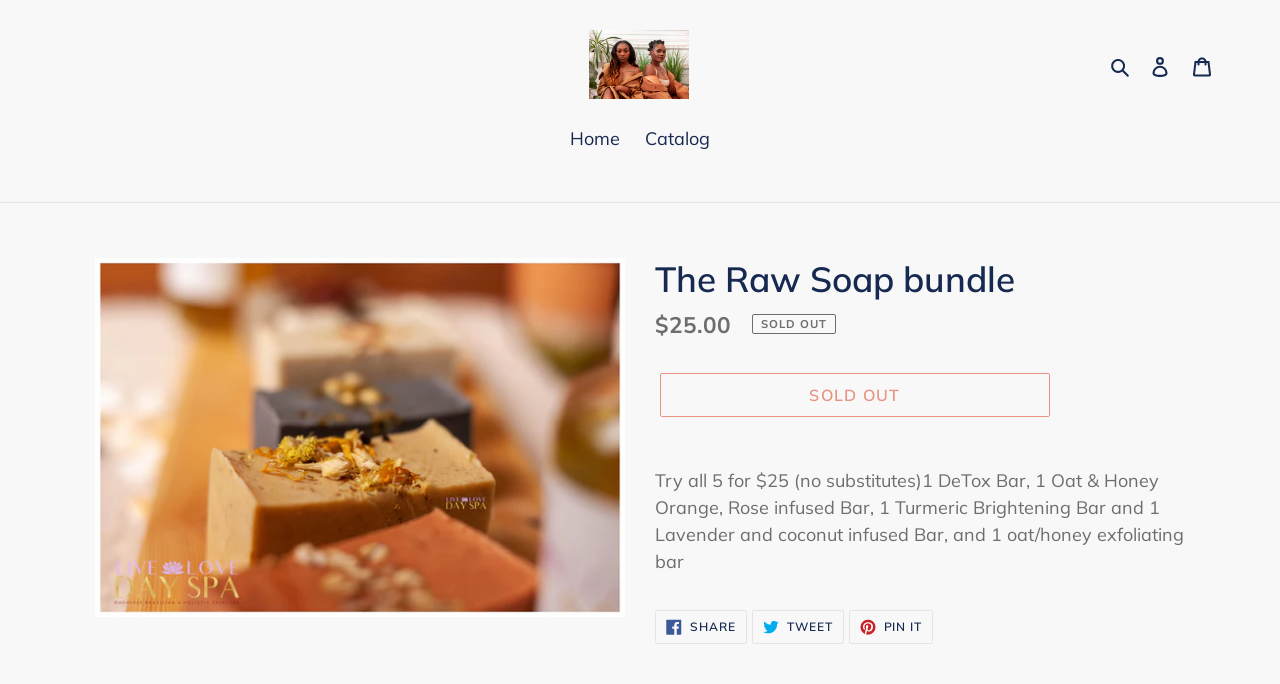

--- FILE ---
content_type: text/html
request_url: https://placement-api.us.afterpay.com/?mpid=livelovedayspa-2.myshopify.com&placementid=null&pageType=product&zoid=9.0.85
body_size: 877
content:

  <!DOCTYPE html>
  <html>
  <head>
      <link rel='icon' href='data:,' />
      <meta http-equiv="Content-Security-Policy"
          content="base-uri 'self'; default-src 'self'; font-src 'self'; style-src 'self'; script-src 'self' https://cdn.jsdelivr.net/npm/zoid@9.0.85/dist/zoid.min.js; img-src 'self'; connect-src 'self'; frame-src 'self'">
      <title></title>
      <link rel="preload" href="/index.js" as="script" />
      <link rel="preload" href="https://cdn.jsdelivr.net/npm/zoid@9.0.85/dist/zoid.min.js" integrity="sha384-67MznxkYtbE8teNrhdkvnzQBmeiErnMskO7eD8QwolLpdUliTdivKWx0ANHgw+w8" as="script" crossorigin="anonymous" />
      <div id="__AP_DATA__" hidden>
        {"errors":{"mcr":null},"mcrResponse":{"data":{"errors":[],"config":{"mpId":"livelovedayspa-2.myshopify.com","createdAt":"2023-09-28T18:07:31.864054534Z","updatedAt":"2024-10-10T04:33:46.650691698Z","config":{"consumerLending":{"metadata":{"shouldForceCache":false,"isProductEnabled":true,"updatedAt":"2024-10-10T04:33:46.650657167Z","version":0},"details":{"minimumAmount":{"amount":"400.00","currency":"USD"},"maximumAmount":{"amount":"4000.00","currency":"USD"}}},"interestFreePayment":{"metadata":{"shouldForceCache":false,"isProductEnabled":true,"updatedAt":"2024-10-10T04:33:46.650582737Z","version":0},"details":{"minimumAmount":{"amount":"1.00","currency":"USD"},"maximumAmount":{"amount":"2000.00","currency":"USD"},"cbt":{"enabled":true,"countries":["AU","GB","NZ","CA"],"limits":{"AUD":{"exchangeRate":1.5045,"minimumAmount":{"amount":"1.50","currency":"AUD"},"maximumAmount":{"amount":"3009.00","currency":"AUD"}},"GBP":{"exchangeRate":0.77467,"minimumAmount":{"amount":"0.77","currency":"GBP"},"maximumAmount":{"amount":"1549.34","currency":"GBP"}},"NZD":{"exchangeRate":1.65307,"minimumAmount":{"amount":"1.65","currency":"NZD"},"maximumAmount":{"amount":"3306.14","currency":"NZD"}},"CAD":{"exchangeRate":1.38491,"minimumAmount":{"amount":"1.38","currency":"CAD"},"maximumAmount":{"amount":"2769.82","currency":"CAD"}}}}}},"merchantAttributes":{"metadata":{"shouldForceCache":false,"isProductEnabled":true,"updatedAt":"2024-10-10T04:33:46.650677248Z","version":0},"details":{"analyticsEnabled":true,"tradingCountry":"US","storeURI":"http://www.liveloveskincare.com","tradingName":"Live. Love. Day Spa","vpuf":true}},"onsitePlacements":{"metadata":{"version":0},"details":{"onsitePlacements":{}}},"cashAppPay":{"metadata":{"shouldForceCache":false,"isProductEnabled":false,"updatedAt":"2024-10-10T04:33:46.650688638Z","version":0},"details":{"enabledForOrders":false,"integrationCompleted":false}},"promotionalData":{"metadata":{"version":0},"details":{"consumerLendingPromotions":[]}}}}},"errors":null,"status":200},"brand":"cashappafterpay","meta":{"version":"0.35.4"}}
      </div>
  </head>
  <body></body>
  <script src="/index.js" type="application/javascript"></script>
  </html>
  